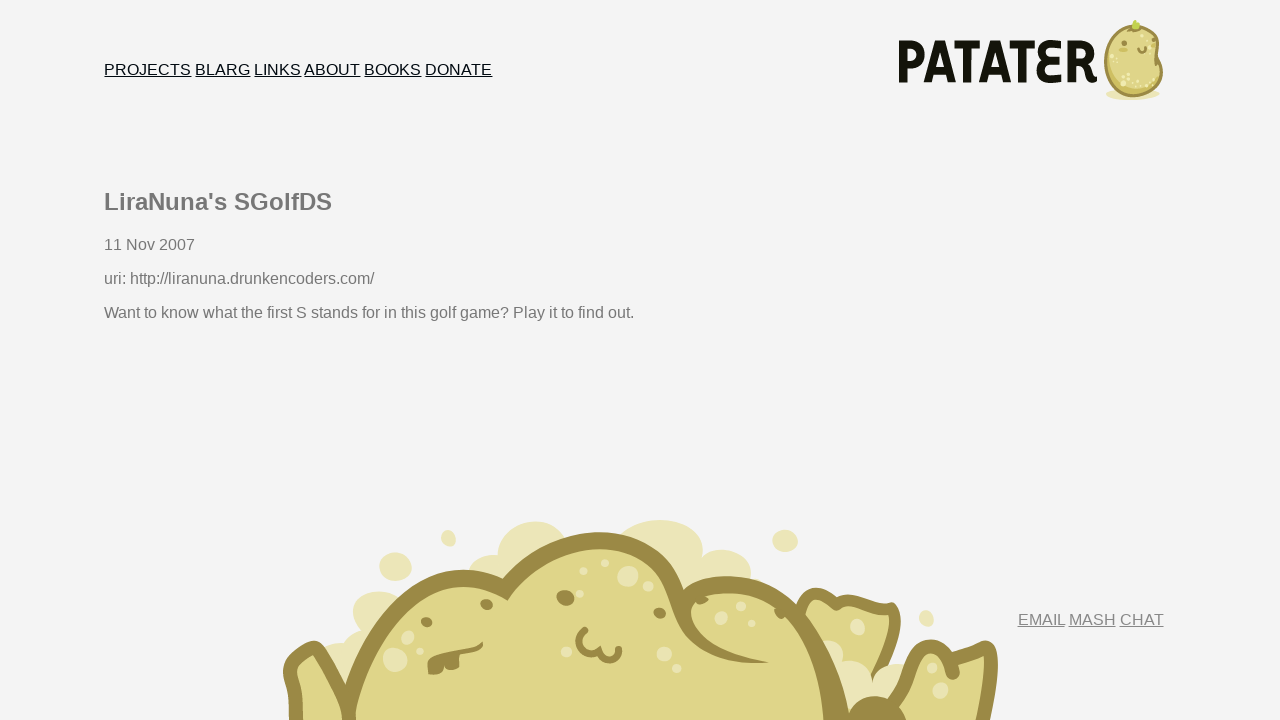

--- FILE ---
content_type: text/html; charset=utf-8
request_url: https://www.patater.com/links/liranunas-sgolfds/
body_size: 682
content:
<!DOCTYPE html>
<html>
    <head>
        <meta charset="UTF-8">
        <meta http-equiv="X-UA-Compatible" content="IE=edge,chrome=1">
        <meta http-equiv="content-language" content="en-us">
        <meta http-equiv="Content-Security-Policy" content="default-src 'self'; script-src 'self' https://static.blitzed.org/; img-src 'self'; style-src 'self'; font-src 'self'; object-src 'none'; child-src https://www.youtube.com/">
        <meta name="referrer" content="no-referrer-when-downgrade">
        <title> LiraNuna's SGolfDS - Patater</title>


        <meta name="viewport" content="width=device-width">


        <link href="/styles/patater2.css" rel="stylesheet" type="text/css" />
        <link href="/feed.xml" rel="alternate" type="application/rss+xml" title="Patater RSS" />


        <link rel="apple-touch-icon" sizes="180x180" href="/apple-touch-icon.png">
        <link rel="icon" type="image/png" sizes="32x32" href="/favicon-32x32.png">
        <link rel="icon" type="image/png" sizes="16x16" href="/favicon-16x16.png">
        <link rel="manifest" href="/site.webmanifest">
        <link rel="mask-icon" href="/safari-pinned-tab.svg" color="#999559">
        <meta name="msapplication-TileColor" content="#DA532C">
        <meta name="theme-color" content="#F4F4F4">
    </head>
    <body>

        <div class="site">
              <header class="header">
    <nav role="navigation">
        <a href="/projects">Projects</a>
        <a href="/blarg">Blarg</a>
        <a href="/links">Links</a>
        <a href="/about">About</a>
        <a href="/books">Books</a>
        <a href="/donate">Donate</a>
    </nav>
    <a href="/"><div class="banner"></div><div class="logo"></div></a>
    </header>


          <div class="content">
          <h2>LiraNuna's SGolfDS</h2>
<span></span>
<p class="meta">11 Nov 2007</p>
<p class="meta">uri: http://liranuna.drunkencoders.com/</p>

<div class="post">
<p>Want to know what the first S stands for in this golf game?  Play it to find
out.</p>

</div>

          </div>

          <footer class="mash-footer">
  <nav class="mash-text minimeta">
    <a href="mailto:webmaster@patater.com">Email</a>
    <a href="#suicide-is-painless">Mash</a>
    <a href="/irc">Chat</a>
  </nav>
</footer>

        </div>

    </body>
</html>


--- FILE ---
content_type: text/css; charset=utf-8
request_url: https://www.patater.com/styles/patater2.css
body_size: 895
content:
/* This is the overworld theme to Patater dot com */

/* Fix a common border issue */
*,
*::before,
*::after {
  box-sizing: border-box;
}

body {
  color: #777;
  background-color: #F4F4F4;
  font-family: Verdana, Arial, sans-serif;
  color: #777;
  padding: 0 0 0 0;
  margin: 0 8px 0 8px;
  min-height: 100vh;
}

.site {
  min-height: 100vh;
  display: flex;
  flex-direction: column;
}

.header {
  width: 100%;
  /*padding: 0 0 0 20px;*/
  margin-top: 20px;
  margin-right: 0;
  align-items: center;
  display: flex;
  flex-direction: row;
  justify-content: flex-start;
  margin-bottom: 40px;
}

nav {
  /*font: 19px 'BlenderBook', Helvetica, Arial, sans-serif;*/
  text-transform: uppercase;
  color: #000910;
  line-height: 2;
  margin-left: 8px;
}

.header nav {
  margin-right: auto;
}

div.warning {
  color: black;
  border: 4px solid red;
  background: white;
  margin: 15px 0 15px 0;
  padding: 10px 15px 10px 15px;
}

div.warning p {
  padding: 0px;
}

a:link {
  color: inherit;
}

a:visited {
  color: inherit;
}

a:hover {
  color: inherit;
  background-color: #DEF3A8;
}

img {
  max-width: 100%;
}

.iframe-wrapper {
  position: relative;
  width: 100%;
  height: 0;
  padding-bottom: 56.25%; /* 16:9 ratio */
}

.iframe-wrapper iframe {
  position: absolute;
  top: 0;
  left: 0;
  width: 100%;
  height: 100%;
}

.banner {
  height: 80px;
  width: 200px;
  display: inline-block;
  float: right; /* bleh. lern2grid, man. */
  background-image: url('/images/patater-mast.svg');
  background-repeat: no-repeat;
  background-size: contain;
  background-position: left top;
  margin-right: 86px;
  margin-top: 20px;
}

.logo {
  width: 80px;
  height: 80px;
  background-image: url('/images/patater.svg');
  background-repeat: no-repeat;
  background-size: contain;
  background-position: left top;
  margin-left: 210px;
}

.content {
  padding: 8px 8px 8px 8px;
  flex: 1;
}

.entries {
  display: flex;
  flex-flow: row wrap;
  /*justify-content: center;*/
  margin-bottom: 30px;
  border-bottom: 4px solid #839929;
  color: #F4F4F4;
}

.entry {
  max-width: 400px;
  background-color: #999559;
  padding: 0;
  margin-top: 0;
  margin-left: 0;
  margin-right: 16px;
  margin-bottom: 16px;
  border-radius: 8px;
  width: 100%;
}

.entry img {
  border: none;
  padding: 0 0;
  border-top-left-radius: 8px;
  border-top-right-radius: 8px;
  border-bottom: 1px solid #F4F4F4;
  height: 180px;
  object-fit: cover;
  object-position: left top;
  width: 100%;
}

.entry-proper {
  padding: 8px 16px 8px 16px;
  background-image: url('/images/russetted-dark.svg');
  background-repeat: no-repeat;
  background-position: right top;
  background-size: 100% auto;
}

.entry-proper p {
  text-align: justify;
  text-justify: inter-word;
  hyphens: auto;
}

.entries a:link {
  text-decoration: none;
  color: inherit;
}

.entries a:visited {
  text-decoration: none;
  color: inherit;
}

.entries a:hover {
  text-decoration: none;
  background-color: #B3AE68;
  color: inherit;
}

.entries a:active {
  text-decoration: none;
  color: inherit;
}

.section {
  /*font: 19px 'BlenderBold', Helvetica, Arial, sans-serif;*/
  /*color: #BADB3B;*/
  color: #839929;
  text-transform: uppercase;
}

code {
  width: 100vh;
}

pre {
  width: 100vh;
}

.mash-footer {
  min-height: 200px;
  width: 100%;
  /*max-width: 480px;*/
  background-image: url('/images/patater-mash.svg');
  background-repeat: no-repeat;
  background-position: bottom center;
  /*background-size: 80% auto;*/

  display: flex;
  align-items: center;
  flex-direction: row;
  justify-content: flex-end;
}

.mash-text {
  color: #888;
  margin-left: auto;
  padding-right: 20px;
  /*background-color: #F4F4F4;*/
  /* TODO when phone is sideways I don't like the contrast, but white blocks also
   * suck */
}

.right {
  text-align: right;
}

.qr-code .black {
  border-top-color: #000;
  background: #000 none repeat scroll 0% 0%;
}

.qr-code {
  border-collapse: collapse;
  margin: 0 auto;
}

.qr-code td {
  border-width: 0px;
  border-style: solid;
  border-color: #00F;
  border-collapse: collapse;
  margin: 0px;
  padding: 0px;
}

.qr-code-wrapper {
  text-align: center;
}

.qr-code tr {
  height: 5px;
}

.qr-code td {
  border-top-width: 0;
  width: 5px;
  height: 5px;
}

@media (min-width: 1003px) {
  .site {
    padding-left: 7%;
    padding-right: 7%;
  }
}


--- FILE ---
content_type: image/svg+xml
request_url: https://www.patater.com/images/patater.svg
body_size: 1992
content:
<svg xmlns="http://www.w3.org/2000/svg" viewBox="0 0 240.17
326.14"><defs><style>.cls-1{fill:#ece6b8;}.cls-2{fill:#dfd589;}.cls-3{fill:#cebf62;}.cls-4{fill:#f0ebb0;}.cls-5{fill:#9b8945;}.cls-6{fill:#c2d24f;}</style></defs><title>patater</title><g
id="Layer_2" data-name="Layer 2"><g id="patater-neutral"><path class="cls-1"
fill="#ece6b8"
d="M226.76,300.37c0,10.81-57,25.76-117.49,25.76S7.87,317.62,7.87,300.37c0-10.81,49-19.58,109.45-19.58S226.76,289.56,226.76,300.37Z"/><path
class="cls-2" fill="#dfd589"
d="M211.25,150.4c4.1-38.61,19.11-74.9-19.11-101.22-81.25-55.95-153.94-4.51-176.58,64C-19.41,219,48.39,341.43,161.15,301,242,272.05,248.16,202,211.25,150.4Z"/><path
class="cls-3" fill="#cebf62"
d="M7.62,130.06c.59-4.13,4.42-17.43,5.75-21.32,10,5.79,7.21,27,6.94,36.33-1.09,38.33,11.94,80.18,40.64,106.77,15.06,13.95,34,22.83,54,26.86A94.74,94.74,0,0,0,168.89,273c16.57-7,33.24-22.95,44.88-39.31,1.52-3.36,8.33-5.61,11.5-1.54,18.7,24-53.2,86.93-114.08,77.4C73,303.61-12.4,268.95,7.62,130.06Z"/><path
class="cls-4" fill="#f0ebb0"
d="M183.86,257.07c2.14,4.26,7.81.19,6.42-4-1.83-5.5-8.34-1.42-6.7,3.28A6,6,0,0,0,183.86,257.07Z"/><path
class="cls-4" fill="#f0ebb0"
d="M169.54,273.6a6.28,6.28,0,0,0,4.78,1.23,6.61,6.61,0,0,0,3-1.42c7.13-5.63.24-14-7-11.75C164.18,263.59,165.52,270.65,169.54,273.6Z"/><path
class="cls-4" fill="#f0ebb0"
d="M132,253.7c3.51,7,12.79.32,10.52-6.49-3-9-13.68-2.32-11,5.38A9.09,9.09,0,0,0,132,253.7Z"/><path
class="cls-4" fill="#f0ebb0"
d="M145.74,271.14c2.14,4.26,7.81.19,6.42-4-1.83-5.5-8.34-1.42-6.7,3.28A5.82,5.82,0,0,0,145.74,271.14Z"/><path
class="cls-4" fill="#f0ebb0"
d="M113.57,259c2.14,4.26,7.8.19,6.42-4-1.83-5.5-8.34-1.42-6.7,3.28A5.44,5.44,0,0,0,113.57,259Z"/><path
class="cls-4" fill="#f0ebb0"
d="M48.19,159.66c2,3,8.26.71,6.65-4.11s-7.28-1.94-7.21,2.07A3.76,3.76,0,0,0,48.19,159.66Z"/><path
class="cls-4" fill="#f0ebb0"
d="M50.51,174.14c2.35,3.14,9,1,6-3.38S48,170.84,50.51,174.14Z"/><path
class="cls-4" fill="#f0ebb0"
d="M35.67,170.92c2.09,2.89,8,1,5.27-3.07S33.47,167.88,35.67,170.92Z"/><path
class="cls-4" fill="#f0ebb0"
d="M126.27,273.84c2.14,4.26,7.8.19,6.41-4-1.83-5.51-8.34-1.42-6.7,3.28A5.65,5.65,0,0,0,126.27,273.84Z"/><path
class="cls-4" fill="#f0ebb0"
d="M195,268.5c2.14,4.26,7.8.19,6.42-4-1.84-5.5-8.34-1.42-6.71,3.28A6.38,6.38,0,0,0,195,268.5Z"/><path
class="cls-4" fill="#f0ebb0"
d="M172.4,87.31c2.14,4.26,7.8.19,6.41-4-1.83-5.5-8.34-1.42-6.7,3.28A5.69,5.69,0,0,0,172.4,87.31Z"/><path
class="cls-4" fill="#f0ebb0"
d="M160.7,138.66c2.14,4.26,7.8.19,6.42-4-1.83-5.51-8.34-1.42-6.7,3.28A5.69,5.69,0,0,0,160.7,138.66Z"/><path
class="cls-4" fill="#f0ebb0"
d="M184.33,139.41c2.14,4.26,7.8.19,6.41-4-1.84-5.5-8.34-1.42-6.7,3.28A5.22,5.22,0,0,0,184.33,139.41Z"/><path
class="cls-4" fill="#f0ebb0"
d="M204.46,249.52c4.39-3.25,3.17-14.78-3.61-13.05C193.47,238.34,197.33,254.79,204.46,249.52Z"/><path
class="cls-4" fill="#f0ebb0"
d="M26.85,154.83c9.06,6,17.41-6.44,11.34-14C30.39,131,16.59,148,26.85,154.83Z"/><path
class="cls-4" fill="#f0ebb0"
d="M181.23,119.42c9.06,6,17.41-6.44,11.34-14C184.76,95.61,171,112.61,181.23,119.42Z"/><path
class="cls-4" fill="#f0ebb0"
d="M71.4,269.12C84.5,276.53,96.89,258,86,248.43c-8.25-7.24-17.6,2.24-19.06,10.39C66.07,263.78,68.15,267.28,71.4,269.12Z"/><path
class="cls-4" fill="#f0ebb0"
d="M100.52,215.12a9.61,9.61,0,0,0-3.6.2c-9.15,2.08-4.74,12.56,2.41,13.22C106.85,229.23,109,216.42,100.52,215.12Z"/><path
class="cls-4" fill="#f0ebb0"
d="M155.86,57.78a9.61,9.61,0,0,0-3.6.2c-9.15,2.08-4.74,12.56,2.41,13.22C162.18,71.89,164.29,59.09,155.86,57.78Z"/><path
class="cls-4" fill="#f0ebb0"
d="M100.52,234.14a9.66,9.66,0,0,0-3.6.2c-9.15,2.09-4.74,12.56,2.41,13.22C106.85,248.25,109,235.45,100.52,234.14Z"/><path
class="cls-4" fill="#f0ebb0"
d="M79.91,225.16a9.72,9.72,0,0,0-3.6.19c-9.14,2.09-4.74,12.56,2.42,13.22C86.23,239.27,88.34,226.47,79.91,225.16Z"/><path
class="cls-5" fill="#9b8945"
d="M93.45,92.46a11.19,11.19,0,1,1-13.23-8.68A11.19,11.19,0,0,1,93.45,92.46Z"/><path
class="cls-5" fill="#9b8945"
d="M211.22,79a8.7,8.7,0,1,1-10.29-6.75A8.7,8.7,0,0,1,211.22,79Z"/><path
class="cls-5" fill="#9b8945"
d="M122.44,49.5a53.7,53.7,0,0,1-6.1.23,1.67,1.67,0,0,1-1.52-2.22,15.37,15.37,0,0,1,1.32-3.06c0-.05,0-.11-.07-.09a116.33,116.33,0,0,1-21.91,3.31,1.65,1.65,0,0,1-1.45-2.55c5.52-8.09,14.54-12.81,16.06-13.8,2.92-1.91,11.21-7.11,24.76-7.06,26.59.1,21.09,13.15,14.92,17.28C140.92,46.56,131.45,48.65,122.44,49.5Z"/><path
class="cls-3" fill="#cebf62"
d="M65.48,128.45c4.69,2.26,27.2,3.41,30.05-2.8,4.4-9.55-6.66-13.39-22.13-12.37C64.77,113.85,51.8,121.83,65.48,128.45Z"/><path
class="cls-3" fill="#cebf62"
d="M198.46,112.52c3.19.17,9.33-1,9.33-1s.81-6.69.82-9.91.31-5.6-.59-7.93a46.61,46.61,0,0,0-7.73,1.87C192.15,98.46,183.3,111.74,198.46,112.52Z"/><path
class="cls-5" fill="#9b8945"
d="M118.28,315.4c-28.16,0-53.81-10.4-74.69-30.78C2.85,244.89-11.2,173.55,9.42,111.14c13.9-42.08,44-74.54,80.6-86.83,23.72-8,61.33-11.06,105.78,19.55,34.73,23.91,29.64,56,24.72,87.06q-.39,2.47-.78,5A33.14,33.14,0,0,0,224,157.81c15.83,26.78,20.3,56.17,12.18,82.14-6.6,21.1-24.59,49.88-72.87,67.17A133.55,133.55,0,0,1,118.28,315.4Zm4.57-283.54a89.7,89.7,0,0,0-28.71,4.71C61.42,47.57,34.33,77,21.7,115.2,2.57,173.09,15.28,239,52.62,275.37c27.88,27.2,65.65,34.15,106.34,19.58,34.26-12.27,55.73-33,63.93-59.25a79.93,79.93,0,0,0,1.4-44.31c-.88-3.34-3.1-13.47-7.59-9.25-2.36,2.22-2.37,7.07-6.93,5.64-2.87-.9-3.16-5.26-3.5-7.72-2.51-17.91-1.19-34.43,1.47-51.16,4.88-30.78,8.73-55.09-19.28-74.38C166.65,39.49,144.39,31.87,122.85,31.87Z"/><path
class="cls-6" fill="#c2d24f" d="M124.12.91a8.92,8.92,0,0,1,1.16-.5,5.91,5.91,0,0,1,3.59-.23c2.13.64,3.44,2.91,3.57,5.13a13.52,13.52,0,0,1-1.61,6.39,10.14,10.14,0,0,1,11.61-.29,7.63,7.63,0,0,1,2.9,3.57c1.75,4.78-1.22,13.35-2.85,17.92-2.42,6.82-14,5.1-14,5.1s-13.7-.14-14.23-7.24C113.69,22.83,115.68,5.26,124.12.91Z"/><path class="cls-5" fill="#9b8945" d="M155.34,138a18.42,18.42,0,0,1-10-3c-3.6-2.31-8.28-7-10.16-16a5.54,5.54,0,0,1,10.85-2.25c1.1,5.29,3.48,7.79,5.29,8.95a7.13,7.13,0,0,0,5.46,1.06c4-.93,8.43-4,6.47-13.46A5.54,5.54,0,1,1,174.14,111c3.37,16.28-5.89,24.45-14.84,26.51A17.65,17.65,0,0,1,155.34,138Z"/></g></g></svg>


--- FILE ---
content_type: image/svg+xml
request_url: https://www.patater.com/images/patater-mash.svg
body_size: 3135
content:
<svg xmlns="http://www.w3.org/2000/svg" viewBox="0 0 500
139.86"><defs><style>.cls-1{fill:#dfd589;}.cls-2{fill:#9b8945;}.cls-3{fill:#ece6b8;}.cls-4{fill:#eae4b2;}</style></defs><title>patater-mash</title><g
id="Layer_2" data-name="Layer 2"><g id="patater-mash"><path class="cls-1"
fill="#dfd589"
d="M400.8,139.86c4.69-13.67,35.69-63.82,24.53-78.13C411.52,66.16,398,49.58,387,59.31c-23.3-21.77-27.29,8.26-27.32,20.82-.06,21.7-10.29,41-42.1,59.74"/><path
class="cls-2" fill="#9b8945"
d="M414.12,120.42c-3.17,6.31-5.91,11.77-7,15l-7.77-2.67c1.29-3.76,4.14-9.44,7.44-16,7.14-14.23,20-39.85,16.44-50.33-6.38.89-12.38-1.35-17.76-3.37-7.4-2.77-11.78-4.16-15.75-.66a4.1,4.1,0,0,1-5.52-.08C378.56,57,373.91,54.83,371.1,56c-4.77,2.06-7.29,13.68-7.32,24.09-.06,22.59-10.92,41.29-32.29,55.59l-4.57-6.82c19-12.69,28.59-29.1,28.64-48.79,0-6.17.94-26.7,12.27-31.6,5.54-2.4,12.07-.53,19.43,5.57,7-4,14.43-1.21,21.07,1.28,5.57,2.08,10.82,4.05,15.74,2.47a4.11,4.11,0,0,1,4.49,1.39c9.9,12.69-3.6,39.59-14.45,61.21"/><path
class="cls-3" fill="#ece6b8"
d="M444.85,107.41c-7.58-11-31.63-8.24-32.56,6.67-.85-11.3-9.88-17.68-21.52-15,7.52-20.89-34.16-22.39-18.56,12.82C388.17,147.93,467.58,140.43,444.85,107.41Z"/><path
class="cls-1" fill="#dfd589"
d="M490.1,136.71c1.36-6.39,8.47-41.36,2.85-46.68-1.67-1.58-2.77-.79-4.77.34-5.7,3.22-15.29,5.46-20.92,7.31-.77.25-.45,2.69,0,5a33.92,33.92,0,0,1,1,4.08s-.59-2-1-4.08c-1.87-5.9-6.6-15.92-16.83-14s-12.53,20.61-16.91,28.64c-5.58,10.24-11.43,16.8-19.1,22.54h74.88C489.6,138.81,489.88,137.77,490.1,136.71Z"/><path
class="cls-2" fill="#9b8945"
d="M437.89,119.69a66.1,66.1,0,0,0,3.93-9.94c2.2-6.49,5.22-15.39,9.57-16.22a6.59,6.59,0,0,1,5.3,1c2.69,1.86,4.53,5.58,5.62,8.72.36,1.76.88,3.47,1.31,4.91a4.93,4.93,0,0,0,9.58-2.24,37.09,37.09,0,0,0-1.13-4.55l1.74-.51c5.39-1.58,11.46-3.35,16.07-5.79,1,5.44-.36,20.7-4.6,40.63q-.45,2.1-1,4.18h10.11c.16-.71.33-1.41.48-2.13,2.31-10.84,9.32-43.8,1.42-51.29-4.23-4-8.44-1.59-10.23-.56l-.35.2c-3.69,2.08-9.8,3.87-14.71,5.31l-3.14.93a21.55,21.55,0,0,0-5.58-5.87,16.51,16.51,0,0,0-12.78-2.6c-10,1.91-13.91,13.46-17.06,22.74a60.44,60.44,0,0,1-3.25,8.39c-6.45,11.82-13.08,18.3-23.47,24.89H422.3C428.26,134.58,433.15,128.38,437.89,119.69Z"/><path
class="cls-4" fill="#eae4b2" d="M450.5,104.88a3.43,3.43,0,0,0,3.76,2.38,4.16,4.16,0,0,0,3.29-4.25c-.13-4.84-6.71-3.89-7.22.15A3.85,3.85,0,0,0,450.5,104.88Z"/><path class="cls-4" fill="#eae4b2" d="M454.48,121.4a5.22,5.22,0,0,0,5.73,3.63c3-.42,5.09-3.45,5-6.47-.2-7.38-10.22-5.93-11,.23A5.83,5.83,0,0,0,454.48,121.4Z"/><path class="cls-3" fill="#ece6b8" d="M57.7,94.72C44.38,75.37,7.24,90.89,19.6,118.23,32.88,147.59,78.29,124.61,57.7,94.72Z"/><path class="cls-3" fill="#ece6b8" d="M84.48,58.17C73.93,42.85,40.89,49.76,50.67,71.4,61.18,94.64,100.77,81.83,84.48,58.17Z"/><path class="cls-3" fill="#ece6b8" d="M72.74,83.55c-10.56-15.34-40-3-30.2,18.63C53.06,125.46,89.05,107.24,72.74,83.55Z"/><path class="cls-3" fill="#ece6b8" d="M165.13,32.79C154.58,17.48,121.54,24.39,131.32,46,141.83,69.27,181.42,56.45,165.13,32.79Z"/><path class="cls-3" fill="#ece6b8" d="M195.74,10.67c-15-21.77-56.79-4.3-42.88,26.45C167.81,70.17,218.91,44.3,195.74,10.67Z"/><path class="cls-3" fill="#ece6b8" d="M226.83,26.55c-5.85,26.57,38.44,51.76,63,55,12.78,1.67,45.54-6.4,49.35-22.41,1.94-8.15-7.1-26.83-14.47-13.12,13.45-25-30.64-34.06-33.82-14.67C308.15-4,235.86-14.51,226.83,26.55Z"/><path class="cls-2" fill="#9b8945" d="M395.79,135.33c-4-23.75-14.36-46.54-27.3-65C355.76,52.16,337,40.21,314.75,39.46c-18.55-.63-28.86,3.84-34.57,9.45-3.53-9.51-8.22-19.47-18.1-27-15-11.43-34.36-15.71-54.54-12.05A94,94,0,0,0,153.6,41c-17.37-7.77-35-8.21-51.39-1.17C69.46,53.88,47,95.71,39.33,130.95c-.64,2.93-1.23,5.91-1.81,8.92H435.75C430.07,121,403.69,116.64,395.79,135.33Z"/><path class="cls-1" fill="#dfd589" d="M377.67,136.64c-2.89-36.62-20.19-83.81-63.32-85.25C278.21,50.18,280.23,70,296.79,83.67c11.43,9.47,31.81,13.62,43,15.95-19.19,1.94-41.36-1.94-55.43-15.88-15.11-15-12.52-39.36-29.56-52.35-31.72-24.19-79.11-4.67-97.71,25C101.5,22.48,61.41,85.83,51,133.49q-.69,3.16-1.32,6.37H377.88C377.82,138.79,377.76,137.72,377.67,136.64Z"/><path class="cls-3" fill="#ece6b8" d="M87.86,27.5c-6.8-9.86-24.64-3.12-19.62,8.86C73.4,48.66,97.33,41.27,87.86,27.5Z"/><path class="cls-3" fill="#ece6b8" d="M358.37,10.54C353,2.8,339,8.09,343,17.5,347,27.14,365.8,21.35,358.37,10.54Z"/><path class="cls-2" fill="#9b8945" d="M197.78,60c-3.72-.09-8.08-4.81-6.1-8.46,1.64-3,7.28-3.06,9.53-1.27C205.88,54,203.71,60.15,197.78,60Z"/><path class="cls-2" fill="#9b8945" d="M142.6,63c-2.6-.06-5.65-3.36-4.27-5.91,1.15-2.13,5.09-2.14,6.66-.89C148.26,58.86,146.74,63.15,142.6,63Z"/><path class="cls-2" fill="#9b8945" d="M263.66,69c-2.59-.06-5.63-3.35-4.25-5.89,1.14-2.12,5.06-2.13,6.63-.88C269.29,64.85,267.77,69.12,263.66,69Z"/><path class="cls-2" fill="#9b8945" d="M100.61,75c-2.38-.05-5.16-3.07-3.9-5.4,1.05-1.95,4.65-2,6.09-.81C105.78,71.15,104.39,75.07,100.61,75Z"/><path class="cls-2" fill="#9b8945" d="M343.81,62.1c2.82-.62,10.23,1.73,7,5.75C346.77,72.88,342,62.51,343.81,62.1Z"/><path class="cls-2" fill="#9b8945" d="M297.61,55.85c-1.65,2.37-8.7,5.65-9,.5C288.14,49.91,298.7,54.3,297.61,55.85Z"/><path class="cls-2" fill="#9b8945" d="M134.87,88.35a16,16,0,0,0,4.68-3.47,13.55,13.55,0,0,0,.36,2.25,3,3,0,0,1-.79,2.07c-2.11,2.45-5.51,3.09-8.53,3.66-1.37.26-2.75.46-4.12.7-.45.08-2.76.23-2.92.79-.95,3.13-.06,5.2-.22,8.39-2.81,2.65-10.11,3.87-10.79-1.64.88,7.2-6,7.61-10.92,6.71-.34-6.16-2.36-9.48,3.18-12.25C111.88,92,131.67,89.93,134.87,88.35Z"/><path class="cls-3" fill="#ece6b8" d="M405.39,79.88c1.56-1.22,1.77-3.59,1.36-5.45-.48-2.16-1.91-4.56-4.18-5.17-4.77-1.28-7.48,4.7-5.14,8.3,1.39,2.14,4.83,3.88,7.29,2.73A3.47,3.47,0,0,0,405.39,79.88Z"/><path class="cls-3" fill="#ece6b8" d="M453.55,73.86c1.56-1.22,1.77-3.59,1.36-5.45-.48-2.16-1.92-4.56-4.19-5.17-4.77-1.28-7.48,4.7-5.14,8.3,1.39,2.14,4.83,3.88,7.29,2.73A3.43,3.43,0,0,0,453.55,73.86Z"/><path class="cls-3" fill="#ece6b8" d="M119.33,17.83c1.56-1.22,1.77-3.59,1.36-5.45-.48-2.16-1.91-4.56-4.18-5.17-4.77-1.28-7.48,4.7-5.14,8.3,1.39,2.14,4.83,3.88,7.29,2.73A3.46,3.46,0,0,0,119.33,17.83Z"/><path class="cls-4" fill="#eae4b2" d="M71.94,103.09a7.75,7.75,0,0,0,5.2,3.17c3.59.48,8.16-1.91,9.46-5.34a8.21,8.21,0,0,0-3.33-9.61,13,13,0,0,0-6.1-2C69.19,89.32,68.25,98.15,71.94,103.09Z"/><path class="cls-4" fill="#eae4b2" d="M302.08,70.38a4.34,4.34,0,0,0,4.77,3A5.27,5.27,0,0,0,311,68c-.16-6.14-8.51-4.93-9.16.19A4.88,4.88,0,0,0,302.08,70.38Z"/><path class="cls-4" fill="#eae4b2" d="M82.8,84.05c1,5.82,9.16,3,9-2.37-.19-7.17-9.35-4.67-9.1,1.47A7.35,7.35,0,0,0,82.8,84.05Z"/><path class="cls-4" fill="#eae4b2" d="M242.32,46.6c7.29-.52,9.19-14-.17-14.42C232,31.71,229.91,47.48,242.32,46.6Z"/><path class="cls-4" fill="#eae4b2" d="M206.8,49c-2.43.32-3,4.2-.54,5.08C211.13,55.85,212.06,48.36,206.8,49Z"/><path class="cls-4" fill="#eae4b2" d="M197.23,88.63c-3.37.44-4.16,5.83-.75,7C203.22,98.08,204.51,87.69,197.23,88.63Z"/><path class="cls-4" fill="#eae4b2" d="M265.26,88.76c-4.6.6-5.68,7.95-1,9.61C273.45,101.64,275.21,87.46,265.26,88.76Z"/><path class="cls-4" fill="#eae4b2" d="M224.46,27.56c-2.43.31-3,4.21-.54,5.08C228.79,34.37,229.72,26.88,224.46,27.56Z"/><path class="cls-4" fill="#eae4b2" d="M209.44,33.1c-2.44.32-3,4.2-.54,5.08C213.77,39.91,214.7,32.42,209.44,33.1Z"/><path class="cls-4" fill="#eae4b2" d="M95.13,89.42c-2.25.29-2.77,3.88-.5,4.69C99.13,95.71,100,88.79,95.13,89.42Z"/><path class="cls-4" fill="#eae4b2" d="M327.1,69.87c-2.29.29-2.82,3.94-.51,4.76C331.16,76.26,332,69.23,327.1,69.87Z"/><path class="cls-4" fill="#eae4b2" d="M319.38,57.09c-3.06.39-3.77,5.28-.68,6.38C324.82,65.65,326,56.23,319.38,57.09Z"/><path class="cls-4" fill="#eae4b2" d="M254.42,42.87c-3.26.42-4,5.63-.72,6.8C260.22,52,261.46,42,254.42,42.87Z"/><path class="cls-4" fill="#eae4b2" d="M274.51,100.77c-2.83.37-3.49,4.89-.63,5.91C279.55,108.7,280.63,100,274.51,100.77Z"/><path class="cls-2" fill="#9b8945" d="M228.24,100.33a9.82,9.82,0,0,1-8.46-5.06,11,11,0,0,1-12.94-3.54c-3.33-4.25-3.93-11.21,2.61-16.45a2.46,2.46,0,1,1,3.08,3.85c-4.22,3.38-3.61,7.26-1.81,9.56a6,6,0,0,0,8.65,1.14l2.7-2.07L223.19,91c1.35,3.86,4.06,4.76,5.94,4.34a4,4,0,0,0,3.08-4.55,2.46,2.46,0,1,1,4.91-.45,8.87,8.87,0,0,1-6.94,9.81A9.14,9.14,0,0,1,228.24,100.33Z"/><path class="cls-1" fill="#dfd589" d="M38.5,115.91c-3.88-7.54-7.63-15.39-12.33-22.47-2.88-4.33-3.88-5.25-8.91-2.6-3,1.6-9.45,6.32-11,9.61-3.07,6.61-.16,11.34,1.36,17.53,1.62,6.61,1.12,14.39,1.51,21.19,0,.23,0,.47,0,.7h37C46.19,131.54,42.13,123,38.5,115.91Z"/><path class="cls-2" fill="#9b8945" d="M14.07,138.89c-.11-1.92-.14-3.93-.18-6.05-.09-5.33-.19-10.85-1.46-16-.37-1.5-.79-2.87-1.2-4.19-1.4-4.5-2-6.8-.48-10.09.72-1.56,5.66-5.67,8.8-7.32.61-.32,1.05-.53,1.38-.67.42.56.92,1.32,1.13,1.63a179.1,179.1,0,0,1,10,17.9q1,2.06,2.09,4.1c3.58,7,7.16,14.68,7.1,21.7h9.84c0-10.25-5.08-20.19-8.18-26.21q-1-2-2.07-4A186.65,186.65,0,0,0,30.27,90.71C26.35,84.8,22.75,82.38,15,86.48,13,87.53,4.32,93,1.81,98.37c-3.19,6.88-1.49,12.35,0,17.17.38,1.23.75,2.4,1,3.61C3.87,123.27,4,128.22,4,133c0,2.13.07,4.33.19,6.44l0,.42h9.87C14.11,139.54,14.09,139.21,14.07,138.89Z"/></g></g></svg>


--- FILE ---
content_type: image/svg+xml
request_url: https://www.patater.com/images/patater-mast.svg
body_size: 243
content:
<svg xmlns="http://www.w3.org/2000/svg" viewBox="0 0 418.39
90.75"><defs><style>.cls-1{fill:#14140a;}</style></defs><title>patater-mast</title><g
id="Layer_2" data-name="Layer 2"><g id="Layer_12" data-name="Layer 12"><path
class="cls-1" fill="#14140a" d="M342,2.09S326.34,0,318.39,0C312,0,293.1,4.3,293.1,24.12c0,13,8.08,18.91,8.08,18.91s-10.56,4-10.56,21.38c0,21.12,15.64,26.34,29.21,26.34,9,0,22.82-2.35,22.82-2.35V72.88s-18.91,1.82-23.73,1.82c-6.52,0-11-4.43-11-11.34,0-11,11-11.08,11-11.08l20.21-.13V35.46H320.48s-10.56.43-10.56-10.3c0-6.65,6-9,11.08-9,5.74,0,21,1.82,21,1.82V2.09m73.14,75.62c-8.08,0-6.13-22.29-16-26.73,7.43-3.39,13.17-10.56,13.17-22.69C412.27,7.3,395.32,1,379.93,1H356.07v88.4H374.2V55.28l5.08-.39c11.47,0,12.52,13.3,14.08,20.21,1.56,7.17,5,15.12,14.73,15.12,4,0,8.08-1.43,10.3-4.17V76.53a5.2,5.2,0,0,1-3.26,1.17ZM117.47,1V18.12h17.6V89.44h17.86l.13-71.32h17.6V1Zm75.36,0h21l23.08,88.4H220l-4-16.17H189.84l-4,16.17H168.71Zm11.08,26.08h-1l-8.08,30.12h17.08ZM76.27,1h21l23.08,88.4H103.39l-4-16.17H73.27l-4,16.17H52.15ZM87.36,27.12h-1L78.23,57.24H95.31ZM0,1H23.86C39.24,1,54.37,9.39,54.37,30.9c0,21.9-15.78,29.34-29.47,29.34H18.12V89.44H0ZM18.12,18.25V44.33H24.9A12.64,12.64,0,0,0,37,31.29c0-10.56-9.65-13-13.17-13ZM233.77,1V18.12h17.6V89.44h17.86l.13-71.32H287V1ZM374.2,39.25V18.12h10.17c3.13,0,9.91,2.09,9.91,10.56,0,7.56-5.48,10.56-9.13,10.56Z"/></g></g></svg>
